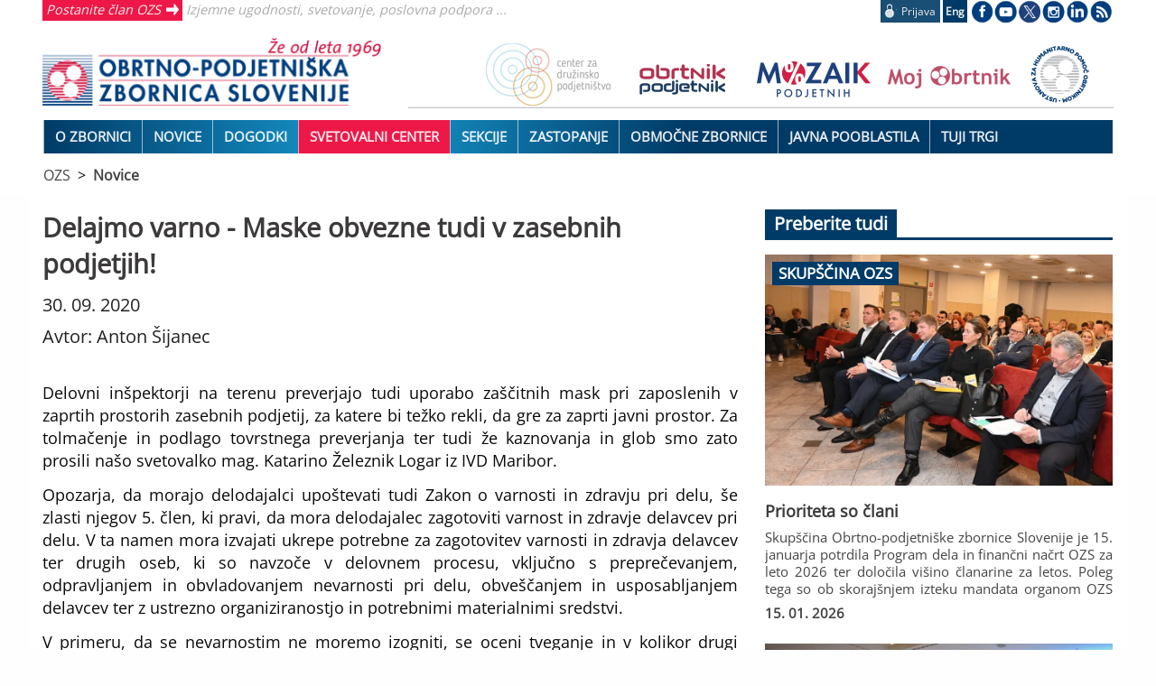

--- FILE ---
content_type: text/html; charset=utf-8
request_url: https://www.ozs.si/novice/delajmo-varno-maske-obvezne-tudi-v-zasebnih-podjetjih-5f7465be2114e04149f5f29a
body_size: 10096
content:
<!DOCTYPE html>
<html class="no-js" lang="sl">
  
<head>
  <title>Delajmo varno - Maske obvezne tudi v zasebnih podjetjih!</title>
  <meta http-equiv="Content-Type" content="text/html; charset=UTF-8">
  <meta name="viewport" content="width=device-width, initial-scale=1.0">
  

  <link rel="preload" href="/assets/OpenSans.woff2" as="font" type="font/woff2" crossorigin>
  <meta name="description" content="Delovni inšpektorji na terenu preverjajo tudi uporabo zaščitnih mask pri zaposlenih v zaprtih prostorih zasebnih podjetij, za katere bi težko rekli, da gre za zaprti javni prostor. Za tolmačenje in podlago tovrstnega preverjanja ter tudi že kaznovanja in glob smo zato prosili našo svetovalko mag. Katarino Železnik Logar iz IVD Maribor.">
  <link rel="canonical" href="https://www.ozs.si/novice/delajmo-varno-maske-obvezne-tudi-v-zasebnih-podjetjih-5f7465be2114e04149f5f29a">
<meta property="og:title" content="Delajmo varno - Maske obvezne tudi v zasebnih podjetjih!">
  <meta property="og:description" content="Delovni inšpektorji na terenu preverjajo tudi uporabo zaščitnih mask pri zaposlenih v zaprtih prostorih zasebnih podjetij, za katere bi težko rekli, da gre za zaprti javni prostor. Za tolmačenje in podlago tovrstnega preverjanja ter tudi že kaznovanja in glob smo zato prosili našo svetovalko mag. Katarino Železnik Logar iz IVD Maribor.">
  <meta property="og:url" content="https://www.ozs.si/novice/delajmo-varno-maske-obvezne-tudi-v-zasebnih-podjetjih-5f7465be2114e04149f5f29a">
  

  <link rel="stylesheet" href="/assets/glavni-5db8ac2c908bc08e543df9f90b27c58a96fe4da49a7bd350dec062188ea89dab.css" media="all" />
    <!-- # ce obstaja css z imenom strani ga nalozi -->
    <link rel="stylesheet" href="/assets/www.ozs.si-c89bde5facba456cdcf4ca53407f55c731c900477b2f1e785902684fa2bfb88c.css" media="all" />
  <style media="all">.poll-data-div .hidden {
  display: none;
}
@media only screen and (max-width: 600px) {
  .novica .prva-novica:after {
    content: "";
    height: 250px;
  }
  .novice-siroko .text .desno {
    font-size: 12px;  
  }
}
#xxnovica .slika img {
width: 792px;
height: 528px;
}</style>

  
<meta name="referrer" content="no-referrer-when-downgrade">
<link rel="alternate" type="application/rss+xml" title="OZS novice" href="https://www.ozs.si/novice.rss">

<link rel="apple-touch-icon" sizes="57x57" href="/favicons/apple-icon-57x57.png">
<link rel="apple-touch-icon" sizes="60x60" href="/favicons/apple-icon-60x60.png">
<link rel="apple-touch-icon" sizes="72x72" href="/favicons/apple-icon-72x72.png">
<link rel="apple-touch-icon" sizes="76x76" href="/favicons/apple-icon-76x76.png">
<link rel="apple-touch-icon" sizes="114x114" href="/favicons/apple-icon-114x114.png">
<link rel="apple-touch-icon" sizes="120x120" href="/favicons/apple-icon-120x120.png">
<link rel="apple-touch-icon" sizes="144x144" href="/favicons/apple-icon-144x144.png">
<link rel="apple-touch-icon" sizes="152x152" href="/favicons/apple-icon-152x152.png">
<link rel="apple-touch-icon" sizes="180x180" href="/favicons/apple-icon-180x180.png">
<link rel="icon" type="image/png" sizes="192x192"  href="/favicons/android-icon-192x192.png">
<link rel="icon" type="image/png" sizes="32x32" href="/favicons/favicon-32x32.png">
<link rel="icon" type="image/png" sizes="96x96" href="/favicons/favicon-96x96.png">
<link rel="icon" type="image/png" sizes="16x16" href="/favicons/favicon-16x16.png">
<link rel="manifest" href="/favicons/manifest.json">
<meta name="msapplication-TileColor" content="#ffffff">
<meta name="msapplication-TileImage" content="/favicons/ms-icon-144x144.png">
<meta name="theme-color" content="#ffffff">

  

  <script src="/assets/glavni-e95313b758139a6c6381a379cdcd0f47a0472ce0d03bd4596ed6d08f9c05b318.js"></script>
  
  <!-- Global site tag (gtag.js) - Google Analytics -->
  <script async src="https://www.googletagmanager.com/gtag/js?id=G-D24MHX38E7"></script>
<script>
  window['ga-disable-G-D24MHX38E7'] = true;
  window.dataLayer = window.dataLayer || [];
  function gtag(){dataLayer.push(arguments);}
  gtag('js', new Date());

  gtag('config', 'G-D24MHX38E7');
</script>
<!-- Matomo -->
<script type="text/javascript">
  var _paq = _paq || [];
  /* tracker methods like "setCustomDimension" should be called before "trackPageView" */
  _paq.push(['disableCookies']);
  _paq.push(['trackPageView']);
  _paq.push(['enableLinkTracking']);
  (function() {
    var u = "https://stat.obrt.si/";
    _paq.push(['setTrackerUrl', u + 'piwik.php']);
    _paq.push(['setSiteId', '12']);
    _paq.push(['setUserId', 'f17a4c15aa3325f2']);

    var d=document, g=d.createElement('script'), s=d.getElementsByTagName('script')[0];
    g.type='text/javascript'; g.async=true; g.defer=true; g.src = u+'piwik.js'; s.parentNode.insertBefore(g,s);
  })();
</script>
<!-- End Matomo Code -->

  <meta name="csrf-param" content="authenticity_token" />
<meta name="csrf-token" content="pUqYgBUB3oI_mL8lUpjN7ijSbf98QSWv2s1aLbpshK6S1ctrC_KV3pvuLcYfHYrGpXFQgZG9ojLj3L5l787WGg" />
  
<script type="application/ld+json">
{
  "@context": "http://schema.org",
  "@graph": [
    {
      "@type": "BreadcrumbList",
      "itemListElement": [
        {
          "@type": "ListItem",
          "position": 1,
          "name": "OZS",
          "item": "https://www.ozs.si/"
        },
        {
          "@type": "ListItem",
          "position": 2,
          "name": "Novice",
          "item": "https://www.ozs.si/novice"
        }
      ]
    },
    {
      "@type": "NewsArticle",
      "headline": "Delajmo varno - Maske obvezne tudi v zasebnih podjetjih!",
      "image": [
        "https://www.ozs.si"
      ],
      "datePublished": "2020-09-30T06:26:00+02:00",
      "dateModified": "2020-10-09 13:34:37 +0200",
      "author": [
        {
          "@type": "Person",
          "name": "Anton Šijanec"
        }
      ]
    }
  ]
}
</script>
</head>

<body>
<div class="ie-ne-priporocamo">
  Spoštovani uporabnik Microsoft Internet Explorerja!<br><br>
  Spletni brskalnik, ki ga uporabljate, ne omogoča polne funkcionalnosti spletnih portalov OZS.
  V izogib težavam pri delu s portalom vam predlagamo, da uporabite sodobne spletne brskalnike kot so Google Chrome, Mozilla Firefox ali Microsoft Edge.<br><br>
  Hvala lepa za razumevanje.
</div>

<div class="off-canvas-wrapper">
  <div class="off-canvas-wrapper-inner" data-off-canvas-wrapper>

  <div class="off-canvas position-left" id="offCanvas" data-off-canvas>
    
<nav id="side-menu" class="is-active menu multilevel-accordion-menu " data-accordion-menu data-submenu-toggle="true">
  <ul class="menu vertical">
  <li class=" expanded"><a class="top" href="/o-zbornici">O zbornici</a><ul class="menu vertical nested  expanded"><li class=" "><a href="/o-zbornici/organiziranost">Organiziranost</a></li>
<li class=" "><a href="/o-zbornici/predsednik-ozs">Predsednik OZS</a></li>
<li class=" "><a href="/o-zbornici/poslanstvo-in-temeljne-naloge">Poslanstvo in temeljne naloge</a></li>
<li class=" "><a href="/ooz">Območne zbornice</a></li>
<li class=" "><a href="/o-zbornici/novinarsko-sredisce">Novinarsko središče</a><ul class="menu vertical nested  "><li class=" "><a href="/o-zbornici/novinarsko-sredisce/kontakt">Kontakt</a></li>
</ul>
</li>
<li class=" "><a href="/zastopanje/zahteve-slovenske-obrti-in-podjetnistva">Zahteve slovenske obrti in podjetništva</a></li>
<li class=" "><a href="/o-zbornici/obrtnik-podjetnik-leta">Obrtnik in podjetnik leta</a><ul class="menu vertical nested  "><li class=" "><a href="/o-zbornici/obrtnik-podjetnik-leta/razpisi">Razpisi</a></li>
</ul>
</li>
<li class=" "><a href="/o-zbornici/pocitniske-kapacitete">Počitniške kapacitete</a></li>
<li class=" "><a href="/o-zbornici/projekti">Projekti</a><ul class="menu vertical nested  "><li class=" "><a href="/o-zbornici/projekti/smes4sd">SMEs4SD</a></li>
<li class=" "><a href="/o-zbornici/projekti/kruspop-plus">KRUSPOP PLUS</a></li>
<li class=" "><a href="/o-zbornici/projekti/joint-ua-employ">JOINT-UA-EMPLOY</a></li>
<li class=" "><a href="/o-zbornici/projekti/digi-info-tocke">Digi info točke</a></li>
<li class=" "><a href="/o-zbornici/projekti/lifelongwood">LifeLongWood</a></li>
<li class=" "><a href="/o-zbornici/projekti/mobita-si-at">MOBITA SI-AT</a></li>
<li class=" "><a href="/o-zbornici/projekti/usposabljanje-mentorjev">Usposabljanje mentorjev</a></li>
<li class=" "><a href="/o-zbornici/projekti/spot">SPOT Svetovanje Osrednjeslovenska</a></li>
<li class=" "><a href="/o-zbornici/projekti/evropska-podjetniska-mreza">Evropska podjetniška mreža</a></li>
<li class=" "><a href="/o-zbornici/projekti/slovenski-center-za-krozno-gospodarstvo">Slovenski center za krožno gospodarstvo</a></li>
<li class=" "><a href="/o-zbornici/projekti/razpisi">Razpisi</a></li>
<li class=" "><a href="/o-zbornici/projekti/recreate">RECREATE</a></li>
<li class=" "><a href="/o-zbornici/projekti/medvrstnisko-nasilje">Medvrstniško nasilje</a></li>
<li class=" "><a href="/o-zbornici/projekti/a4sustinno-ipa-adrion">A4Sustinno  IPA ADRION </a></li>
<li class=" "><a href="/o-zbornici/projekti/circular-building-interreg-si-it">CIRCULAR BUILDING Interreg SI-IT</a></li>
<li class=" "><a href="/o-zbornici/projekti/dizajn-managament">SLOVENSKI CENTER ZA DIZAJN MANAGAMENT</a></li>
<li class=" "><a href="/o-zbornici/projekti/trans4m">TRANS4M</a></li>
<li class=" "><a href="/o-zbornici/projekti/climasafe">CLIMASAFE</a></li>
<li class=" "><a href="/o-zbornici/projekti/zakljuceni-projekti">Zaključeni projekti</a><ul class="menu vertical nested  "><li class=" "><a href="/o-zbornici/projekti/zakljuceni-projekti/decent-work-for-all">Decent work for all</a></li>
<li class=" "><a href="/o-zbornici/projekti/zakljuceni-projekti/skupaj-nad-izzive-trga-dela">Skupaj nad izzive trga dela</a></li>
<li class=" "><a href="/o-zbornici/projekti/zakljuceni-projekti/kruspop">KRUSPOP</a></li>
<li class=" "><a href="/o-zbornici/projekti/zakljuceni-projekti/star-vital">STAR-VITAL</a></li>
<li class=" "><a href="/o-zbornici/projekti/zakljuceni-projekti/pedagoski-seminarji">Pedagoški seminarji</a></li>
<li class=" "><a href="/o-zbornici/projekti/zakljuceni-projekti/master-40">MASTER 4.0</a></li>
<li class=" "><a href="/o-zbornici/projekti/zakljuceni-projekti/upskills-lab-40">Upskills Lab 4.0</a></li>
<li class=" "><a href="/o-zbornici/projekti/zakljuceni-projekti/scaleupalps">Scale(up)ALPS</a></li>
<li class=" "><a href="/o-zbornici/projekti/zakljuceni-projekti/steps2scale">Steps2Scale</a></li>
<li class=" "><a href="/o-zbornici/projekti/zakljuceni-projekti/finmed">finMED</a></li>
<li class=" "><a href="/o-zbornici/projekti/zakljuceni-projekti/eurevita-interreg-si-at">EUREVITA Interreg SI-AT </a></li>
<li class=" "><a href="/o-zbornici/projekti/zakljuceni-projekti/polet">Polet</a></li>
<li class=" "><a href="/o-zbornici/projekti/zakljuceni-projekti/usposabljanje-mentorjev">Usposabljanje mentorjev </a></li>
<li class=" "><a href="/o-zbornici/projekti/zakljuceni-projekti/master-41">MASTER 4.1</a></li>
<li class=" "><a href="/o-zbornici/projekti/zakljuceni-projekti/p5-innobroker">P5 Innobroker</a></li>
<li class=" "><a href="/o-zbornici/projekti/zakljuceni-projekti/futureskills4trainers">FutureSkills4Trainers</a></li>
<li class=" "><a href="https://www.ozs.si/sekcija-slikopleskarjev-fasaderjev-in-crkoslikarjev/projekti/inpaint">Erazmus+ EUROPA-MEISTER</a></li>
<li class=" "><a href="https://www.ozs.si/sekcija-slikopleskarjev-fasaderjev-in-crkoslikarjev/projekti/inpaint">Erazmus+ PSA</a></li>
<li class=" "><a href="/o-zbornici/projekti/zakljuceni-projekti/ioresme-3">ioreSME</a></li>
</ul>
</li>
<li class=" "><a href="/o-zbornici/projekti/eve-krepitev-poklicne-odlicnosti">EVE: Krepitev poklicne odličnosti</a></li>
</ul>
</li>
<li class=" "><a href="/o-zbornici/humanitarna-pomoc">Humanitarna pomoč</a><ul class="menu vertical nested  "><li class=" "><a href="/o-zbornici/humanitarna-pomoc/pravila">Pravila</a></li>
<li class=" "><a href="/o-zbornici/humanitarna-pomoc/porocilo-o-delovanju-ustanove">Poročilo o delovanju ustanove</a></li>
</ul>
</li>
<li class=" "><a href="/o-zbornici/clanstvo">Članstvo</a><ul class="menu vertical nested  "><li class=" "><a href="/o-zbornici/clanstvo/clanarina">Članarina</a></li>
<li class=" "><a href="/o-zbornici/clanstvo/druge-informacije">Druge informacije</a></li>
</ul>
</li>
<li class=" "><a href="/o-zbornici/kontakt">Kontakt</a></li>
</ul>
</li>
<li class="is-active is-active samo-odprt"><a class="top" href="/novice">Novice</a><ul class="menu vertical nested is-active is-active samo-odprt"><li class=" "><a href="/novice/aktualno">Aktualno</a></li>
<li class=" "><a href="/novice/svetovanje">Svetovanje</a></li>
<li class=" "><a href="/novice/poslovno">Poslovno</a></li>
<li class=" "><a href="/novice/video-vsebine">Video vsebine</a></li>
<li class=" "><a href="/novice/strokovno">Strokovno</a></li>
<li class=" "><a href="/novice/novinarsko-sredisce">Novinarsko središče</a></li>
<li class=" "><a href="/poplave">Poplave</a></li>
<li class=" "><a href="/novice/energetska-draginja">Energetska draginja</a></li>
<li class=" "><a href="/novice/sport">Športne novice</a></li>
<li class=" "><a href="/novice/lokalno">Lokalno</a></li>
</ul>
</li>
<li class=" "><a class="top" href="/koledar">DOGODKI</a></li>
<li class=" rdeca"><a class="top" href="/svetovanje">Svetovalni center</a><ul class="menu vertical nested  rdeca"><li class=" "><a href="/svetovanje">Svetovanje po področjih</a></li>
<li class=" "><a href="/svetovanje/vzorci">Vzorci pogodb in dokumentov</a></li>
<li class=" "><a href="/svetovanje/izracuni">Izračuni</a></li>
<li class=" "><a href="/koledar">Izobraževanje</a></li>
<li class=" "><a href="/svetovanje/novice?">Novice</a></li>
<li class=" "><a href="/svetovanje/blogi">Blogi</a></li>
<li class=" "><a href="/svetovanje/ekipa">Ekipa</a></li>
<li class=" "><a href="/obrtnikov-svetovalec">Obrtnikov svetovalec</a></li>
</ul>
</li>
<li class=" "><a class="top" href="/sekcije-in-odbori">Sekcije</a><ul class="menu vertical nested  "><li class=" "><a href="/sekcije-in-odbori/prirocniki">Priročniki</a></li>
</ul>
</li>
<li class=" "><a class="top" href="/zastopanje">Zastopanje</a><ul class="menu vertical nested  "><li class=" "><a href="/zastopanje/zahteve-slovenske-obrti-in-podjetnistva">Zahteve slovenske obrti in podjetništva</a></li>
<li class=" "><a href="/zastopanje/forum-obrti-in-podjetnistva">Forum obrti in podjetništva</a></li>
<li class=" "><a href="/zastopanje/odbori-ozs">Odbori OZS</a></li>
<li class=" "><a href="/zastopanje/akt-za-mala-podjetja">Akt za mala podjetja</a></li>
<li class=" "><a href="/zastopanje/zastopanje-interesov-na-ravni-eu">Zastopanje interesov na ravni EU</a></li>
<li class=" "><a href="/zastopanje/kontakti">Kontakti</a></li>
</ul>
</li>
<li class=" "><a class="top" href="/ooz">Območne zbornice</a></li>
<li class=" "><a class="top" href="/javna-pooblastila">Javna pooblastila</a><ul class="menu vertical nested  "><li class=" "><a href="/javna-pooblastila/dovoljenja">Dovoljenja</a></li>
<li class=" "><a href="/javna-pooblastila/izobrazevanja">Izobraževanja</a></li>
<li class=" "><a href="/javna-pooblastila/registri">Registri</a></li>
</ul>
</li>
<li class=" 50"><a class="top" href="/tuji-trgi">Tuji trgi</a><ul class="menu vertical nested  50"><li class=" "><a href="/tuji-trgi/poslovni-dogodki">Poslovni dogodki in mreženja</a></li>
<li class=" "><a href="/tuji-trgi/sejmi">Sejmi</a></li>
<li class=" "><a href="/tuji-trgi/iskanje-poslov">Iskanje poslovnih priložnosti</a></li>
<li class=" "><a href="/tuji-trgi/financiranje">Viri financiranja</a></li>
</ul>
</li>

  </ul>
</nav>
  </div>

  <div class="off-canvas-content" data-off-canvas-content>
    

    <header>
  <div class="wrap row">
    
    <div class="medium-12 large-4 column top-left hide-for-small-only">
      <span class="ena"><a href="/postanite-clan">Postanite član OZS</a></span>
      <span class="dva">Izjemne ugodnosti, svetovanje, poslovna podpora ...</span>
    </div>

<!-- prijava odjava -->
    <div class="medium-12 large-8 column top-right hide-for-small-only">
      <ul>
        <li>
          <div class="prijava-odjava"><a title="Prijavite se s svojimi podatki" rel="nofollow" href="/prijava?return_to=https://www.ozs.si/novice/delajmo-varno-maske-obvezne-tudi-v-zasebnih-podjetjih-5f7465be2114e04149f5f29a"><div class="text"><div class="ikonca"><img alt="Prijavite se" src="/assets/prijava-zaklenjeno-3feb3e47ddb8dbe5e388dda631c1d0795e41eb35c895a1e37d0d92c069116e8a.png" /></div><div class="prjava">Prijava</div></div></a></div>
        </li>
        <li>
          <div class="english"><a href="/english">Eng</a></div>
        </li>
        
<!-- socialne -->
        <li class="socialne">
          <img alt="Socialna omrežja" usemap="#socialna-omrezja" src="/assets/socialna_omrezja-3fef64d0f6800f416b11de87c5d1513e911ce15ae742f520b5756c444be0deb6.png" />
          <map id="socialna-omrezja" name="socialna-omrezja">
            <area shape="rect" title="Spremljajte OZS na Facebook-u" alt="Spremljajte OZS na Facebook-u" coords="4,2,25,23" href="https://www.facebook.com/OZSsi" target="_blank" rel="noreferrer" />
            <area shape="rect" title="Oglejte si prispevke na YouTube-u" alt="OZS YoutTube" coords="31,2,51,24" href="https://www.youtube.com/user/OZSlovenija" target="_blank" rel="noreferrer" />
            <area shape="rect" title="Spremljajte nas na Twitter-ju" alt="OZS Twitter" coords="56,2,80,25" href="https://twitter.com/ozsaktualno" target="_blank" rel="noreferrer" />
            <area shape="rect" title="Spremljajte nas na Instagram-u" alt="OZS Instagram" coords="84,3,106,24" href="https://www.instagram.com/ozs.si/" target="_blank" rel="noreferrer" />
            <area shape="rect" title="Spremljajte nas na LinkedIn" alt="OZS LinkedIn" coords="108,3,134,24" href="https://www.linkedin.com/company/obrtno-podjetniška-zbornica-slovenije" target="_blank" rel="noreferrer"/>
            <area shape="rect" title="Novinarsko središče" alt="OZS novinarsko središče" coords="136,3,162,24" href="/novice/novinarsko-sredisce"/>
          </map>
        </li>
      </ul>
      
    </div>
  </div>
  
<!-- burger menu -->
  <div class="wrap row">
    <div class="small-12 medium-4 column center-left">
      <button aria-label="Glavni menu" class="menu-icon show-for-small-only" data-toggle="offCanvas" data-animate="fade-in fade-out"></button>
      <a href="/"><img alt="Obrtno-podjetniška zbornica Slovenije" src="/datoteke/ozs/logotipi/ozs-logo-lezeci-1969.png" /></a>

      <span class="mobi-isci-prijava show-for-small-only">
        <button aria-label="Prijava" onclick="window.location.href='/prijava?return_to=https://www.ozs.si/novice/delajmo-varno-maske-obvezne-tudi-v-zasebnih-podjetjih-5f7465be2114e04149f5f29a'"><i class="mi mi-lock"></i></button>
      </span>

      <div id="mobi-prijava-odjava">
        Prijavljeni ste kot <b></b><button onclick="window.location.href='/prijava/odjava'">ODJAVA</button>
      </div>

      <div class="iskanje mobi" style="display: none;">
         <span class="ikonca-tag">
            <input type="text" tabindex="1" placeholder="Hitro iskanje" name="iskanje" id="iskanje1" class="text" value="" autocomplete="off">
          </span>
      </div>


    </div>

<!-- ozs znamke -->
    <div class="small-12 medium-8 column center-right hide-for-small-only">
      <img usemap="#blagovne-znamke" alt="OZS blagovne znamke" src="/assets/blagovne-znamke-afc0a9d80878b7108a9c1b36320320dce2dad050482f77d4f5e5e485eb0841ee.png" />
      <map id="blagovne-znamke" name="blagovne-znamke">
        <area shape="rect" coords="11,9,130,61" title="Družinsko podjetništvo" alt="Družinsko podjetništvo" href="https://www.druzinskopodjetnistvo.si" target="_blank" rel="noreferrer">
        <area shape="rect" coords="177,22,277,53" title="Revija Obrtnik-Podjetnik" alt="Revija Obrtnik-Podjetnik" href="/obrtnik" target="_self">
        <area shape="rect" coords="314,18,414,52" title="Kartica Mozaik podjetnih" alt="Kartica Mozaik podjetnih" href="http://mozaikpodjetnih.si" target="_blank" rel="noreferrer">
        <area shape="rect" coords="452,26,584,50" title="MojObrtnik.com" alt="MojObrtnik.com" href="https://www.mojobrtnik.com" target="_blank" rel="noreferrer">
        <area shape="rect" coords="605,10,670,60" title="Ustanova za humanitarno pomoč obrtnikom" alt="Ustanova za humanitarno pomoč obrtnikom" href="https://www.ozs.si/o-zbornici/humanitarna-pomoc" rel="noreferrer">
      </map>
      <hr>
    </div>
  </div>

  <!-- TOP MENU -->  
  <div class="show-for-medium">
    <nav class="top-bar" aria-label="Glavni meni">
      <div class="wrap">
         <div id="responsive-menu" style="margin: 0 1rem;">
<nav class="show-for-small-only" role="navigation">
  <ul id="top-menu-small" class="multilevel-accordion-menu vertical menu" data-accordion-menu data-submenu-toggle="true">
    <li class="expanded" role="menuitem"><a href="/o-zbornici">O zbornici</a>
<ul class="vertical nested" role="menu"><li class="" role="menuitem"><a href="/o-zbornici/organiziranost">Organiziranost</a></li>
<li class="" role="menuitem"><a href="/o-zbornici/predsednik-ozs">Predsednik OZS</a></li>
<li class="" role="menuitem"><a href="/o-zbornici/poslanstvo-in-temeljne-naloge">Poslanstvo in temeljne naloge</a></li>
<li class="" role="menuitem"><a href="/ooz">Območne zbornice</a></li>
<li class="" role="menuitem"><a href="/o-zbornici/novinarsko-sredisce">Novinarsko središče</a>
<ul class="vertical nested" role="menu"><li class="" role="menuitem"><a href="/o-zbornici/novinarsko-sredisce/kontakt">Kontakt</a></li>
</ul>
</li>
<li class="" role="menuitem"><a href="/zastopanje/zahteve-slovenske-obrti-in-podjetnistva">Zahteve slovenske obrti in podjetništva</a></li>
<li class="" role="menuitem"><a href="/o-zbornici/obrtnik-podjetnik-leta">Obrtnik in podjetnik leta</a>
<ul class="vertical nested" role="menu"><li class="" role="menuitem"><a href="/o-zbornici/obrtnik-podjetnik-leta/razpisi">Razpisi</a></li>
</ul>
</li>
<li class="" role="menuitem"><a href="/o-zbornici/pocitniske-kapacitete">Počitniške kapacitete</a></li>
<li class="" role="menuitem"><a href="/o-zbornici/projekti">Projekti</a>
<ul class="vertical nested" role="menu"><li class="" role="menuitem"><a href="/o-zbornici/projekti/smes4sd">SMEs4SD</a></li>
<li class="" role="menuitem"><a href="/o-zbornici/projekti/kruspop-plus">KRUSPOP PLUS</a></li>
<li class="" role="menuitem"><a href="/o-zbornici/projekti/joint-ua-employ">JOINT-UA-EMPLOY</a></li>
<li class="" role="menuitem"><a href="/o-zbornici/projekti/digi-info-tocke">Digi info točke</a></li>
<li class="" role="menuitem"><a href="/o-zbornici/projekti/lifelongwood">LifeLongWood</a></li>
<li class="" role="menuitem"><a href="/o-zbornici/projekti/mobita-si-at">MOBITA SI-AT</a></li>
<li class="" role="menuitem"><a href="/o-zbornici/projekti/usposabljanje-mentorjev">Usposabljanje mentorjev</a></li>
<li class="" role="menuitem"><a href="/o-zbornici/projekti/spot">SPOT Svetovanje Osrednjeslovenska</a></li>
<li class="" role="menuitem"><a href="/o-zbornici/projekti/evropska-podjetniska-mreza">Evropska podjetniška mreža</a></li>
<li class="" role="menuitem"><a href="/o-zbornici/projekti/slovenski-center-za-krozno-gospodarstvo">Slovenski center za krožno gospodarstvo</a></li>
<li class="" role="menuitem"><a href="/o-zbornici/projekti/razpisi">Razpisi</a></li>
<li class="" role="menuitem"><a href="/o-zbornici/projekti/recreate">RECREATE</a></li>
<li class="" role="menuitem"><a href="/o-zbornici/projekti/medvrstnisko-nasilje">Medvrstniško nasilje</a></li>
<li class="" role="menuitem"><a href="/o-zbornici/projekti/a4sustinno-ipa-adrion">A4Sustinno  IPA ADRION </a></li>
<li class="" role="menuitem"><a href="/o-zbornici/projekti/circular-building-interreg-si-it">CIRCULAR BUILDING Interreg SI-IT</a></li>
<li class="" role="menuitem"><a href="/o-zbornici/projekti/dizajn-managament">SLOVENSKI CENTER ZA DIZAJN MANAGAMENT</a></li>
<li class="" role="menuitem"><a href="/o-zbornici/projekti/trans4m">TRANS4M</a></li>
<li class="" role="menuitem"><a href="/o-zbornici/projekti/climasafe">CLIMASAFE</a></li>
<li class="" role="menuitem"><a href="/o-zbornici/projekti/zakljuceni-projekti">Zaključeni projekti</a></li>
<li class="" role="menuitem"><a href="/o-zbornici/projekti/eve-krepitev-poklicne-odlicnosti">EVE: Krepitev poklicne odličnosti</a></li>
</ul>
</li>
<li class="" role="menuitem"><a href="/o-zbornici/humanitarna-pomoc">Humanitarna pomoč</a>
<ul class="vertical nested" role="menu"><li class="" role="menuitem"><a href="/o-zbornici/humanitarna-pomoc/pravila">Pravila</a></li>
<li class="" role="menuitem"><a href="/o-zbornici/humanitarna-pomoc/porocilo-o-delovanju-ustanove">Poročilo o delovanju ustanove</a></li>
</ul>
</li>
<li class="" role="menuitem"><a href="/o-zbornici/clanstvo">Članstvo</a>
<ul class="vertical nested" role="menu"><li class="" role="menuitem"><a href="/o-zbornici/clanstvo/clanarina">Članarina</a></li>
<li class="" role="menuitem"><a href="/o-zbornici/clanstvo/druge-informacije">Druge informacije</a></li>
</ul>
</li>
<li class="" role="menuitem"><a href="/o-zbornici/kontakt">Kontakt</a></li>
</ul>
</li>
<li class="top_selected is-active samo-odprt" role="menuitem"><a href="/novice">Novice</a>
<ul class="vertical nested" role="menu"><li class="" role="menuitem"><a href="/novice/aktualno">Aktualno</a></li>
<li class="" role="menuitem"><a href="/novice/svetovanje">Svetovanje</a></li>
<li class="" role="menuitem"><a href="/novice/poslovno">Poslovno</a></li>
<li class="" role="menuitem"><a href="/novice/video-vsebine">Video vsebine</a></li>
<li class="" role="menuitem"><a href="/novice/strokovno">Strokovno</a></li>
<li class="" role="menuitem"><a href="/novice/novinarsko-sredisce">Novinarsko središče</a></li>
<li class="" role="menuitem"><a href="/poplave">Poplave</a></li>
<li class="" role="menuitem"><a href="/novice/energetska-draginja">Energetska draginja</a></li>
<li class="" role="menuitem"><a href="/novice/sport">Športne novice</a></li>
<li class="" role="menuitem"><a href="/novice/lokalno">Lokalno</a></li>
</ul>
</li>
<li class=""><a href="/koledar">DOGODKI</a></li>
<li class="rdeca" role="menuitem"><a href="/svetovanje">Svetovalni center</a>
<ul class="vertical nested" role="menu"><li class="" role="menuitem"><a href="/svetovanje">Svetovanje po področjih</a></li>
<li class="" role="menuitem"><a href="/svetovanje/vzorci">Vzorci pogodb in dokumentov</a></li>
<li class="" role="menuitem"><a href="/svetovanje/izracuni">Izračuni</a></li>
<li class="" role="menuitem"><a href="/koledar">Izobraževanje</a></li>
<li class="" role="menuitem"><a href="/svetovanje/novice?">Novice</a></li>
<li class="" role="menuitem"><a href="/svetovanje/blogi">Blogi</a></li>
<li class="" role="menuitem"><a href="/svetovanje/ekipa">Ekipa</a></li>
<li class="" role="menuitem"><a href="/obrtnikov-svetovalec">Obrtnikov svetovalec</a></li>
</ul>
</li>
<li class="" role="menuitem"><a href="/sekcije-in-odbori">Sekcije</a>
<ul class="vertical nested" role="menu"><li class="" role="menuitem"><a href="/sekcije-in-odbori/prirocniki">Priročniki</a></li>
</ul>
</li>
<li class="" role="menuitem"><a href="/zastopanje">Zastopanje</a>
<ul class="vertical nested" role="menu"><li class="" role="menuitem"><a href="/zastopanje/zahteve-slovenske-obrti-in-podjetnistva">Zahteve slovenske obrti in podjetništva</a></li>
<li class="" role="menuitem"><a href="/zastopanje/forum-obrti-in-podjetnistva">Forum obrti in podjetništva</a></li>
<li class="" role="menuitem"><a href="/zastopanje/odbori-ozs">Odbori OZS</a></li>
<li class="" role="menuitem"><a href="/zastopanje/akt-za-mala-podjetja">Akt za mala podjetja</a></li>
<li class="" role="menuitem"><a href="/zastopanje/zastopanje-interesov-na-ravni-eu">Zastopanje interesov na ravni EU</a></li>
<li class="" role="menuitem"><a href="/zastopanje/kontakti">Kontakti</a></li>
</ul>
</li>
<li class=""><a href="/ooz">Območne zbornice</a></li>
<li class="" role="menuitem"><a href="/javna-pooblastila">Javna pooblastila</a>
<ul class="vertical nested" role="menu"><li class="" role="menuitem"><a href="/javna-pooblastila/dovoljenja">Dovoljenja</a></li>
<li class="" role="menuitem"><a href="/javna-pooblastila/izobrazevanja">Izobraževanja</a></li>
<li class="" role="menuitem"><a href="/javna-pooblastila/registri">Registri</a></li>
</ul>
</li>
<li class="50" role="menuitem"><a href="/tuji-trgi">Tuji trgi</a>
<ul class="vertical nested" role="menu"><li class="" role="menuitem"><a href="/tuji-trgi/poslovni-dogodki">Poslovni dogodki in mreženja</a></li>
<li class="" role="menuitem"><a href="/tuji-trgi/sejmi">Sejmi</a></li>
<li class="" role="menuitem"><a href="/tuji-trgi/iskanje-poslov">Iskanje poslovnih priložnosti</a></li>
<li class="" role="menuitem"><a href="/tuji-trgi/financiranje">Viri financiranja</a></li>
</ul>
</li>

  </ul>
</nav>
<nav class="show-for-medium" role="navigation">
  <ul id="top-menu-large" class="dropdown menu" data-dropdown-menu role="menu">
    
  <li class="expanded" role="menuitem"><a href="/o-zbornici">O zbornici</a>
<ul class="vertical nested" role="menu"><li class="" role="menuitem"><a href="/o-zbornici/organiziranost">Organiziranost</a></li>
<li class="" role="menuitem"><a href="/o-zbornici/predsednik-ozs">Predsednik OZS</a></li>
<li class="" role="menuitem"><a href="/o-zbornici/poslanstvo-in-temeljne-naloge">Poslanstvo in temeljne naloge</a></li>
<li class="" role="menuitem"><a href="/ooz">Območne zbornice</a></li>
<li class="" role="menuitem"><a href="/o-zbornici/novinarsko-sredisce">Novinarsko središče</a>
<ul class="vertical nested" role="menu"><li class="" role="menuitem"><a href="/o-zbornici/novinarsko-sredisce/kontakt">Kontakt</a></li>
</ul>
</li>
<li class="" role="menuitem"><a href="/zastopanje/zahteve-slovenske-obrti-in-podjetnistva">Zahteve slovenske obrti in podjetništva</a></li>
<li class="" role="menuitem"><a href="/o-zbornici/obrtnik-podjetnik-leta">Obrtnik in podjetnik leta</a>
<ul class="vertical nested" role="menu"><li class="" role="menuitem"><a href="/o-zbornici/obrtnik-podjetnik-leta/razpisi">Razpisi</a></li>
</ul>
</li>
<li class="" role="menuitem"><a href="/o-zbornici/pocitniske-kapacitete">Počitniške kapacitete</a></li>
<li class="" role="menuitem"><a href="/o-zbornici/projekti">Projekti</a>
<ul class="vertical nested" role="menu"><li class="" role="menuitem"><a href="/o-zbornici/projekti/smes4sd">SMEs4SD</a></li>
<li class="" role="menuitem"><a href="/o-zbornici/projekti/kruspop-plus">KRUSPOP PLUS</a></li>
<li class="" role="menuitem"><a href="/o-zbornici/projekti/joint-ua-employ">JOINT-UA-EMPLOY</a></li>
<li class="" role="menuitem"><a href="/o-zbornici/projekti/digi-info-tocke">Digi info točke</a></li>
<li class="" role="menuitem"><a href="/o-zbornici/projekti/lifelongwood">LifeLongWood</a></li>
<li class="" role="menuitem"><a href="/o-zbornici/projekti/mobita-si-at">MOBITA SI-AT</a></li>
<li class="" role="menuitem"><a href="/o-zbornici/projekti/usposabljanje-mentorjev">Usposabljanje mentorjev</a></li>
<li class="" role="menuitem"><a href="/o-zbornici/projekti/spot">SPOT Svetovanje Osrednjeslovenska</a></li>
<li class="" role="menuitem"><a href="/o-zbornici/projekti/evropska-podjetniska-mreza">Evropska podjetniška mreža</a></li>
<li class="" role="menuitem"><a href="/o-zbornici/projekti/slovenski-center-za-krozno-gospodarstvo">Slovenski center za krožno gospodarstvo</a></li>
<li class="" role="menuitem"><a href="/o-zbornici/projekti/razpisi">Razpisi</a></li>
<li class="" role="menuitem"><a href="/o-zbornici/projekti/recreate">RECREATE</a></li>
<li class="" role="menuitem"><a href="/o-zbornici/projekti/medvrstnisko-nasilje">Medvrstniško nasilje</a></li>
<li class="" role="menuitem"><a href="/o-zbornici/projekti/a4sustinno-ipa-adrion">A4Sustinno  IPA ADRION </a></li>
<li class="" role="menuitem"><a href="/o-zbornici/projekti/circular-building-interreg-si-it">CIRCULAR BUILDING Interreg SI-IT</a></li>
<li class="" role="menuitem"><a href="/o-zbornici/projekti/dizajn-managament">SLOVENSKI CENTER ZA DIZAJN MANAGAMENT</a></li>
<li class="" role="menuitem"><a href="/o-zbornici/projekti/trans4m">TRANS4M</a></li>
<li class="" role="menuitem"><a href="/o-zbornici/projekti/climasafe">CLIMASAFE</a></li>
<li class="" role="menuitem"><a href="/o-zbornici/projekti/zakljuceni-projekti">Zaključeni projekti</a></li>
<li class="" role="menuitem"><a href="/o-zbornici/projekti/eve-krepitev-poklicne-odlicnosti">EVE: Krepitev poklicne odličnosti</a></li>
</ul>
</li>
<li class="" role="menuitem"><a href="/o-zbornici/humanitarna-pomoc">Humanitarna pomoč</a>
<ul class="vertical nested" role="menu"><li class="" role="menuitem"><a href="/o-zbornici/humanitarna-pomoc/pravila">Pravila</a></li>
<li class="" role="menuitem"><a href="/o-zbornici/humanitarna-pomoc/porocilo-o-delovanju-ustanove">Poročilo o delovanju ustanove</a></li>
</ul>
</li>
<li class="" role="menuitem"><a href="/o-zbornici/clanstvo">Članstvo</a>
<ul class="vertical nested" role="menu"><li class="" role="menuitem"><a href="/o-zbornici/clanstvo/clanarina">Članarina</a></li>
<li class="" role="menuitem"><a href="/o-zbornici/clanstvo/druge-informacije">Druge informacije</a></li>
</ul>
</li>
<li class="" role="menuitem"><a href="/o-zbornici/kontakt">Kontakt</a></li>
</ul>
</li>
<li class="top_selected is-active samo-odprt" role="menuitem"><a href="/novice">Novice</a>
<ul class="vertical nested" role="menu"><li class="" role="menuitem"><a href="/novice/aktualno">Aktualno</a></li>
<li class="" role="menuitem"><a href="/novice/svetovanje">Svetovanje</a></li>
<li class="" role="menuitem"><a href="/novice/poslovno">Poslovno</a></li>
<li class="" role="menuitem"><a href="/novice/video-vsebine">Video vsebine</a></li>
<li class="" role="menuitem"><a href="/novice/strokovno">Strokovno</a></li>
<li class="" role="menuitem"><a href="/novice/novinarsko-sredisce">Novinarsko središče</a></li>
<li class="" role="menuitem"><a href="/poplave">Poplave</a></li>
<li class="" role="menuitem"><a href="/novice/energetska-draginja">Energetska draginja</a></li>
<li class="" role="menuitem"><a href="/novice/sport">Športne novice</a></li>
<li class="" role="menuitem"><a href="/novice/lokalno">Lokalno</a></li>
</ul>
</li>
<li class=""><a href="/koledar">DOGODKI</a></li>
<li class="rdeca" role="menuitem"><a href="/svetovanje">Svetovalni center</a>
<ul class="vertical nested" role="menu"><li class="" role="menuitem"><a href="/svetovanje">Svetovanje po področjih</a></li>
<li class="" role="menuitem"><a href="/svetovanje/vzorci">Vzorci pogodb in dokumentov</a></li>
<li class="" role="menuitem"><a href="/svetovanje/izracuni">Izračuni</a></li>
<li class="" role="menuitem"><a href="/koledar">Izobraževanje</a></li>
<li class="" role="menuitem"><a href="/svetovanje/novice?">Novice</a></li>
<li class="" role="menuitem"><a href="/svetovanje/blogi">Blogi</a></li>
<li class="" role="menuitem"><a href="/svetovanje/ekipa">Ekipa</a></li>
<li class="" role="menuitem"><a href="/obrtnikov-svetovalec">Obrtnikov svetovalec</a></li>
</ul>
</li>
<li class="" role="menuitem"><a href="/sekcije-in-odbori">Sekcije</a>
<ul class="vertical nested" role="menu"><li class="" role="menuitem"><a href="/sekcije-in-odbori/prirocniki">Priročniki</a></li>
</ul>
</li>
<li class="" role="menuitem"><a href="/zastopanje">Zastopanje</a>
<ul class="vertical nested" role="menu"><li class="" role="menuitem"><a href="/zastopanje/zahteve-slovenske-obrti-in-podjetnistva">Zahteve slovenske obrti in podjetništva</a></li>
<li class="" role="menuitem"><a href="/zastopanje/forum-obrti-in-podjetnistva">Forum obrti in podjetništva</a></li>
<li class="" role="menuitem"><a href="/zastopanje/odbori-ozs">Odbori OZS</a></li>
<li class="" role="menuitem"><a href="/zastopanje/akt-za-mala-podjetja">Akt za mala podjetja</a></li>
<li class="" role="menuitem"><a href="/zastopanje/zastopanje-interesov-na-ravni-eu">Zastopanje interesov na ravni EU</a></li>
<li class="" role="menuitem"><a href="/zastopanje/kontakti">Kontakti</a></li>
</ul>
</li>
<li class=""><a href="/ooz">Območne zbornice</a></li>
<li class="" role="menuitem"><a href="/javna-pooblastila">Javna pooblastila</a>
<ul class="vertical nested" role="menu"><li class="" role="menuitem"><a href="/javna-pooblastila/dovoljenja">Dovoljenja</a></li>
<li class="" role="menuitem"><a href="/javna-pooblastila/izobrazevanja">Izobraževanja</a></li>
<li class="" role="menuitem"><a href="/javna-pooblastila/registri">Registri</a></li>
</ul>
</li>
<li class="50" role="menuitem"><a href="/tuji-trgi">Tuji trgi</a>
<ul class="vertical nested" role="menu"><li class="" role="menuitem"><a href="/tuji-trgi/poslovni-dogodki">Poslovni dogodki in mreženja</a></li>
<li class="" role="menuitem"><a href="/tuji-trgi/sejmi">Sejmi</a></li>
<li class="" role="menuitem"><a href="/tuji-trgi/iskanje-poslov">Iskanje poslovnih priložnosti</a></li>
<li class="" role="menuitem"><a href="/tuji-trgi/financiranje">Viri financiranja</a></li>
</ul>
</li>

  </ul>
</nav></div>
      </div>
    </nav>
  </div>
  <div style="clear:both"></div>
  
</header>

    
<div  style="background-color: #fff;">
 <div class="wrap row drobtince">
  <span class="drobtinca"><a href="/">OZS</a></span><span class="drobtinca"><a href="/novice">Novice</a></span>
 </div>
</div>
  

    <main class="main ">
          <div class="wrap">
  <div id="novica" class="row">
    <div class="column small-12 medium-8">
      
      <h1>Delajmo varno - Maske obvezne tudi v zasebnih podjetjih!</h1>
      <div class="avtor">
         30. 09. 2020<br>
         Avtor: Anton Šijanec
      </div>
      <div class="slika"></div>
      <div class="body">
         <p style="margin:0cm 0cm 10pt">Delovni in&scaron;pektorji na terenu preverjajo tudi uporabo za&scaron;čitnih mask pri zaposlenih v zaprtih prostorih zasebnih podjetij, za katere bi težko rekli, da gre za zaprti javni prostor. Za tolmačenje in podlago tovrstnega preverjanja ter tudi že kaznovanja in glob smo zato prosili na&scaron;o svetovalko mag. Katarino Železnik Logar iz IVD Maribor.</p>

<p style="margin:0cm 0cm 10pt">Opozarja, da morajo delodajalci upo&scaron;tevati tudi Zakon o varnosti in zdravju pri delu, &scaron;e zlasti njegov 5. člen, ki pravi, da mora delodajalec zagotoviti varnost in zdravje delavcev pri delu. V ta namen mora izvajati ukrepe potrebne za zagotovitev varnosti in zdravja delavcev ter drugih oseb, ki so navzoče v delovnem procesu, vključno s preprečevanjem, odpravljanjem in obvladovanjem nevarnosti pri delu, obve&scaron;čanjem in usposabljanjem delavcev ter z ustrezno organiziranostjo in potrebnimi materialnimi sredstvi.</p>

<p style="margin:0cm 0cm 10pt">V primeru, da se nevarnostim ne moremo izogniti, se oceni tveganje in v kolikor drugi ukrepi za zagotovitev varnega in zdravega dela niso možni, kot so na primer premestitev, prerazporeditev ali drseč delovni čas, je delavcem potrebno zagotoviti osebno varovalno opremo oz. za&scaron;čitne opreme za za&scaron;čito dihal. To poenostavljeno pomeni, da v primerih, ko delodajalec ne more delovnega procesa organizirati drugače, na način, da bi zagotovil ustrezno medosebno razdaljo med delavci vsaj 1,5 m do 2 m, mora zagotoviti uporabo za&scaron;čitnih mask. Glede na zadnja spoznanja se virus najpogosteje &scaron;iri kapljično, zato je pravilna uporaba mask ključnega pomena tudi v delovnih okoljih, kjer prihaja do vedno več primerov okužb.</p>

<p style="margin:0cm 0cm 10pt">Globe za kr&scaron;itelje v primeru nadzora delovne in&scaron;pekcije izhajajo iz Zakona o varnosti in zdravja pri delu, predpisane pa so tudi v Zakonu o nalezljivih boleznih. Za neuporabo za&scaron;čitnih mask zna&scaron;ajo od 400 do 4.000 EUR, zato jih v izogib nepotrebnemu kaznovanju in predvsem v dobro samoza&scaron;čitnega delovanja velja uporabljati.</p>

         
         
         
      </div>
      
    </div>

    <div class="column vec-novic small-12 medium-4">
      <div class="h2-vec-novic"><div>Preberite tudi</div></div>
<div class="column">
  <a href="/novice/prioriteta-so-clani-6968f222164ec045fafc94fd" class="novicka-2">
    <div class="slika-z-nadnaslovom">
      <img alt="SKUPŠČINA OZS" src="/slike/6968f2be164ec045fafc9502-l.webp" />
      <div>SKUPŠČINA OZS</div>
    </div>
    <h2 class="naslov">Prioriteta so člani </h3>
    <div class="povzetek">Skupščina Obrtno-podjetniške zbornice Slovenije je 15. januarja potrdila Program dela in finančni načrt OZS za leto 2026 ter  določila višino članarine za letos. Poleg tega so ob skorajšnjem izteku mandata organom OZS sprejeli tudi sklep o razpisu volitev za mandatno obdobje 2026 – 2030 ter pravilnik o njihovi izvedbi. Predsednik in generalni direktor OZS sta poslancem predstavila načrtovane aktivnosti in prioritetne naloge obrtno-podjetniškega zborničnega sistema, pri čemer še naprej najpomembnejša naloga ostaja zastopanje interesov obrtnikov in podjetnikov. </div>
    <div class="datum">15. 01. 2026</div>
  </a>
</div>

<div class="column">
  <a href="/novice/gospodarstvo-politiki-jasno-sporoca-potrebujemo-manj-obremenitev-in-vec-predvidljivosti-6960fac526a1246bc27569ae" class="novicka-2">
    <div class="slika-z-nadnaslovom">
      <img alt="GOSPODARSKI KROG" src="/slike/69664ed4298f7214c8856934-o.webp" />
      <div>GOSPODARSKI KROG</div>
    </div>
    <h2 class="naslov">Gospodarstvo politiki jasno sporoča: Potrebujemo manj obremenitev in več predvidljivosti!</h3>
    <div class="povzetek">Obrtno-podjetniška zbornica Slovenije kot članica Gospodarskega kroga je na današnjem Srečanju gospodarstva in politike jasno izpostavila ključno sporočilo obrtnikov in podjetnikov, da Slovenija nujno potrebuje manj davčnih in administrativnih obremenitev ter stabilno, predvidljivo poslovno okolje. Le tako bo mogoče ohraniti konkurenčnost, ustvarjati delovna mesta in zagotavljati vire za socialno državo.</div>
    <div class="datum">13. 01. 2026</div>
  </a>
</div>

<div class="column">
  <a href="/novice/sodelujte-na-sejmu-zaposlitvenih-priloznosti-in-festivalu-izobrazevanja-v-celju-695e6993cf4c808b0c34c218" class="novicka-2">
    <div class="slika-z-nadnaslovom">
      <img alt="DELODAJALCI" src="/slike/66d73df75b7d20486c101641-o.webp" />
      <div>DELODAJALCI</div>
    </div>
    <h2 class="naslov">Sodelujte na Sejmu zaposlitvenih priložnosti in festivalu izobraževanja v Celju</h3>
    <div class="povzetek">Vabimo vas, da se predstavite na Sejmu zaposlitvenih priložnosti in festivalu izobraževanja, ki ga skupaj s partnerji organiziramo 5. marca na Celjskem sejmišču. Zaposlitveno-karierni dogodek z brezplačno udeležbo tako za razstavljavce kot za obiskovalce bo v enem dnevu in na enem mestu združil ključne partnerje s področja zaposlovanja, izobraževanja in kariernega razvoja.</div>
    <div class="datum">07. 01. 2026</div>
  </a>
</div>

    </div>
  </div></div>
    </main>

    <footer>
      <div class="wrap">
        <div class="footer">

          <!-- socialne -->
          <div class="socialne show-for-small-only">
            <img alt="Socialna omrežja" usemap="#socialna-omrezja" src="/assets/socialna_omrezja-3fef64d0f6800f416b11de87c5d1513e911ce15ae742f520b5756c444be0deb6.png" />
            <map id="socialna-omrezja" name="socialna-omrezja">
              <area shape="rect" title="Spremljajte OZS na Facebook-u" alt="Spremljajte OZS na Facebook-u" coords="4,2,25,23" href="https://www.facebook.com/OZSsi" target="_blank" rel="noreferrer" />
              <area shape="rect" title="Oglejte si prispevke na YouTube-u" alt="OZS YoutTube" coords="31,2,51,24" href="https://www.youtube.com/user/OZSlovenija" target="_blank" rel="noreferrer" />
              <area shape="rect" title="Spremljajte nas na Twitter-ju" alt="OZS Twitter" coords="56,2,80,25" href="https://twitter.com/ozsaktualno" target="_blank" rel="noreferrer" />
              <area shape="rect" title="Spremljajte nas na Instagram-u" alt="OZS Instagram" coords="84,3,106,24" href="https://www.instagram.com/ozs.si/" target="_blank" rel="noreferrer" />
              <area shape="rect" title="Spremljajte nas na LinkedIn" alt="OZS LinkedIn" coords="108,3,134,24" href="https://www.linkedin.com/company/obrtno-podjetniška-zbornica-slovenije" target="_blank" rel="noreferrer"/>
              <area shape="rect" title="Novinarsko središče" alt="OZS novinarsko središče" coords="136,3,162,24" href="/novice/novinarsko-sredisce"/>
            </map>
          </div>

          <div class="row povezave small-up-1 medium-up-2 large-up-4">
<div class="column">
<div class="naslov"><a href="/svetovanje" target="_blank">Svetovanje</a></div>
<a href="/svetovanje/davki">Davki</a><br />
<a href="/svetovanje/poslovanje-v-tujini">Poslovanje v tujini</a><br />
<a href="/svetovanje/delovno-pravo-in-socialna-varnost">Delovno pravo in socialna varnost</a><br />
<a href="/svetovanje/racunovodstvo-in-knjigovodstvo">Računovodstvo in knjigovodstvo</a><br />
<a href="/svetovanje/civilno-in-gospodarsko-pravo">Civilno in gospodarsko pravo</a><br />
<a href="/svetovanje/vzorci">Vzorci dokumentov</a>

<div class="naslov"><a href="/javna-pooblastila/izobrazevanja" target="_blank">Poklicna izobraževanj</a>a</div>
<a href="/javna-pooblastila/izobrazevanja/mojstrski-izpiti">Mojstrski izpiti</a><br />
<a href="/javna-pooblastila/izobrazevanja/nacionalne-poklicne-kvalifikacije-npk">Nacionalne poklicne kvalifikacije NPK</a><br />
<a href="/javna-pooblastila/izobrazevanja">Srednje poklicno, strokovno izobraževanje</a></div>

<div class="column">
<div class="naslov">Povezovanje</div>
<a href="/sekcije-in-odbori">Strokovne sekcije&nbsp;in odbori</a><br />
<a href="/ooz">Območne obrtno-podjetni&scaron;ke zbornice</a>

<div class="naslov"><a href="/zastopanje">Zastopanje&nbsp;in zakonodaja</a></div>
<a href="/zastopanje/forum-obrti-in-podjetnistva">Forum obrti in podjetni&scaron;tva</a><br />
<a href="/zastopanje/zahteve-slovenske-obrti-in-podjetnistva">Zahteve slovenske obrti in podjetni&scaron;tva</a>

<div class="naslov"><a href="/tuji-trgi">Tuji trgi</a></div>
<a href="/tuji-trgi/poslovni-dogodki">Poslovni dogodki</a><br />
<a href="/tuji-trgi/sejmi">Sejmi</a><br />
<a href="/tuji-trgi/iskanje-poslov">Iskanje poslov - poslovne priložnosti EEN</a><br />
<a href="/tuji-trgi/financiranje">Financiranje</a></div>

<div class="column">
<div class="naslov"><a href="/o-zbornici">O zbornici</a></div>
<a href="/o-zbornici/organiziranost">Organiziranost</a><br />
<a href="/o-zbornici/predsednik-ozs">Predsednik OZS</a><br />
<a href="/o-zbornici/novinarsko-sredisce">Novinarsko sredi&scaron;če</a><br />
<a href="/o-zbornici/katalog-informacij-javnega-znacaja">Katalog informacij javnega značaja</a><br />
<a href="https://www.ozs.si/o-zbornici/prijava-krsitev" rel="nofollow">Prijava kr&scaron;itev</a><br />
<a href="/kontakt">Kontakt</a>

<div class="naslov"><a href="/javna-pooblastila/dovoljenja">Dovoljenja</a></div>

<p><a href="/javna-pooblastila/dovoljenja/licence">Licence</a><br />
<a href="/javna-pooblastila/dovoljenja/dovolilnice">Dovolilnice</a><br />
<a href="/javna-pooblastila/dovoljenja/obrtna-dovoljenja">Obrtna dovoljenja</a><br />
<a href="https://www.ozs.si/javna-pooblastila/dovoljenja/vpis-v-imenik-vodij-gradnje">Vpis v imenik vodij gradnje</a><br />
<a href="/javna-pooblastila/dovoljenja/eu-potrdila">EU potrdila</a>&nbsp;</p>
</div>

<div class="column">
<div class="naslov"><a href="/o-zbornici/humanitarna-pomoc">Ustanova za humanitarno pomoč obrtnikom</a></div>

<div class="naslov">Povezave</div>

<p><a href="/obrtnik">Revija Obrtnik podjetnik</a><br />
<a href="https://www.mozaikpodjetnih.si" target="_blank">Mozaik podjetnih</a><br />
<a href="/ozs-pocitnice">OZS počitnice</a><br />
<a href="https://www.ozs.si/novice/sport">OZS &scaron;portna srečanja</a><br />
<a href="/datoteke/ozs/informatika/Dokumenti/Izjava o varstvu osebnih podatkov.pdf" target="_blank">Obdelava osebnih podatkov</a><br />
<a href="/izjava-o-dostopnosti">Izjava o dostopnosti</a><br />
<a class="piskotek" href="#" onclick="$('#popup').bPopup({ follow: [false, false], loadUrl: '/piskotki'});return false;">Pi&scaron;kotki</a><br />
<a href="/avtorji">Avtorji</a></p>

<p><a href="https://een.si/" target="_blank"><img alt="EEN logotip" src="/datoteke/ozs/tuji trgi/slike/LogoEEN_small.png" style="width: 150px; height: 53px;" /></a></p>

<p><a href="https://www.ozs.si/o-zbornici/projekti/spot" target="_blank"><img alt="SPOT" src="/datoteke/ozs/informatika/Slike/spot-logo.jpg" style="width: 180px; height: 58px;" /></a><br />
&nbsp;</p>

<p>&nbsp;</p>
</div>
</div>

        </div>
      </div>
    </footer>
    
    <div class="wrap" id="bpopup"></div>
    <style></style><script>
//<![CDATA[

//]]>
</script>
  </div>

  </div>
</div>



<div id="popup"></div> 
</body>

</html>
